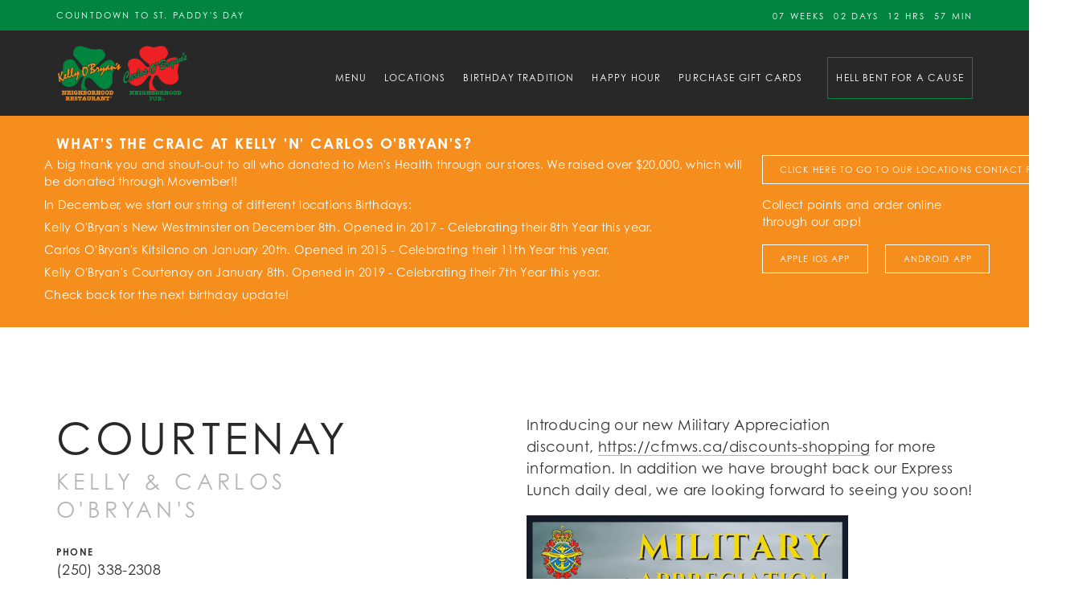

--- FILE ---
content_type: text/html; charset=UTF-8
request_url: https://www.kobcob.com/locations/courtenay/
body_size: 9561
content:
<!DOCTYPE html>
<!--[if lt IE 7]><html class="no-js lt-ie9 lt-ie8 lt-ie7"> <![endif]-->
<!--[if IE 7]><html class="no-js lt-ie9 lt-ie8"> <![endif]-->
<!--[if IE 8]><html class="no-js lt-ie9"> <![endif]-->
<!--[if gt IE 8]><!--><html><!--<![endif]-->
<head>
	<meta http-equiv="X-UA-Compatible" content="IE=edge" />
	<meta charset="utf-8">
	<title>Courtenay | Kelly/Carlos O' Bryan's - Neighborhood Restaurants & Pubs</title><meta name="og:title" content="Courtenay"/><meta name="og:site_name" content="Kelly/Carlos O' Bryan's - Neighborhood Restaurants & Pubs"/><meta name="og:url" content="https://www.kobcob.com/locations/courtenay/"/><meta name="description" content=""/><meta name="og:description" content=""/><meta name="twitter:description" content=""/><meta name="og:image" content="https://www.kobcob.com/files/IMG_9787.jpg"/><meta name="twitter:image:src" content="https://www.kobcob.com/files/IMG_9787.jpg"/>	<meta http-equiv="x-dns-prefetch-control" content="on">
    <link rel="dns-prefetch" href="//cdn.csekcreative.com">
	<meta name="viewport" content="width=device-width, initial-scale=1, maximum-scale=1" />
	<link rel="icon" type="image/png" href="/img/favicon-alt.ico">

	<script>
!function(e){"use strict"
var n=function(n,t,o){function i(e){return a.body?e():void setTimeout(function(){i(e)})}function r(){l.addEventListener&&l.removeEventListener("load",r),l.media=o||"all"}var d,a=e.document,l=a.createElement("link")
if(t)d=t
else{var s=(a.body||a.getElementsByTagName("head")[0]).childNodes
d=s[s.length-1]}var f=a.styleSheets
l.rel="stylesheet",l.href=n,l.media="only x",i(function(){d.parentNode.insertBefore(l,t?d:d.nextSibling)})
var u=function(e){for(var n=l.href,t=f.length;t--;)if(f[t].href===n)return e()
setTimeout(function(){u(e)})}
return l.addEventListener&&l.addEventListener("load",r),l.onloadcssdefined=u,u(r),l}
"undefined"!=typeof exports?exports.loadCSS=n:e.loadCSS=n}("undefined"!=typeof global?global:this)

!function(e){if(e.loadCSS){var t=loadCSS.relpreload={}
if(t.support=function(){try{return e.document.createElement("link").relList.supports("preload")}catch(t){}},t.poly=function(){for(var t=e.document.getElementsByTagName("link"),r=0;r<t.length;r++){var l=t[r]
"preload"===l.rel&&"style"===l.getAttribute("as")&&(e.loadCSS(l.href,l),l.rel=null)}},!t.support()){t.poly()
var r=e.setInterval(t.poly,300)
e.addEventListener&&e.addEventListener("load",function(){e.clearInterval(r)})}}}(this)
</script><link rel="stylesheet" href="/css/combined.min.css" /><link rel="stylesheet" href="/themes/base/css/style.css?v2.677" /><link rel="preload" href="//cdn.csekcreative.com/shared/glyphicons_pro/1.0.1/glyphicons/css/glyphicons.css" as="style" onload="this.rel='stylesheet'"><noscript><link rel="stylesheet" href="//cdn.csekcreative.com/shared/glyphicons_pro/1.0.1/glyphicons/css/glyphicons.css"></noscript><link rel="stylesheet" type="text/css" href="//cdn.csekcreative.com/shared/mmenu/4.7.5/css/jquery.mmenu.all.min.css" />
	<script type="text/javascript" src="//cdn.csekcreative.com/shared/jquery/2.1.0/jquery.min.js"></script>

	<link rel="stylesheet" href="https://use.typekit.net/uad3ebm.css">

<!-- Global site tag (gtag.js) - Google Analytics -->
<script async src="https://www.googletagmanager.com/gtag/js?id=G-C25ELCK8Y6"></script>
<script>
  window.dataLayer = window.dataLayer || [];
  function gtag(){dataLayer.push(arguments);}
  gtag('js', new Date());

  gtag('config', 'G-C25ELCK8Y6');
</script>
	<!--[if lt IE 9]>
		<script src="/js/ie/html5shiv.js"></script>
		<script src="/js/ie/respond.min.js"></script>
	<![endif]-->
	<!--[if lt IE 8]>
		<link href="/css/ie/bootstrap-ie7.css" rel="stylesheet" />
	<![endif]-->
	<script>
		var _csrfToken = "86b3a78e8152a327bdb26ffff52e9f68198a585e576eb38794807a3a565992defdbbd9d5330a764824f75458a224199308eddeea566b45e15bc4129b3fcda0e3";
	</script>
</head>
    <body class="page-353 layout-location">
		<div id="page-container">
						<!--[if lt IE 7]>
	<p class="chromeframe">You are using an <strong>outdated</strong> browser. Please <a href="http://browsehappy.com/">upgrade your browser</a> or <a href="http://www.google.com/chromeframe/?redirect=true">activate Google Chrome Frame</a> to improve your experience.</p>
<![endif]-->			
<div class="preheader">
  <div class="container">
        <div class="row">
      <div class="main-example">
            <div class="col-xs-5 col-sm-6">
          <span>Countdown to St. Paddy's Day</span>
        </div>
            <div class="col-xs-7 col-sm-6 text-right">
          <div class="time">
            <div class="countdown-container st-patricks-countdown"></div>
          </div>
        </div>
      </div>
    </div>
  </div>
</div>
<header class="hidden-print">
	<div class="container">
		<div class="row">
			<div class="col-xs-9 col-sm-12 col-md-2">
				<a href="/">
					<img src="/files/logo-1.png" alt="Kelly/Carlos O' Bryan's - Neighborhood Restaurants & Pubs" title="Kelly/Carlos O' Bryan's - Neighborhood Restaurants & Pubs" class="img-responsive logo" />
				</a>
			</div>
			<div class="col-xs-3 col-sm-12 col-md-10">
				<nav class="navbar navbar-default" id="desktop-menu">
  <div class="navbar-header">
    <a href="#mobile-menu" class="navbar-toggle collapsed">
      <span class="sr-only">Toggle navigation</span>
      <span class="icon-bar"></span>
      <span class="icon-bar"></span>
      <span class="icon-bar"></span>
    </a>
  </div>
  <div class="collapse navbar-collapse">
    <div class="navbar-inner">
      <ul  class="nav navbar-nav navbar-right level-1 depth-1">
	<li ><a href="/">Home</a></li><li ><a href="/menu/">Menu</a></li><li class="active"><a href="/locations/">Locations</a></li><li ><a href="/birthday/">Birthday Tradition</a></li><li ><a href="/happy-hour/">Happy Hour</a></li><li ><a href="https://www.qooway.com/OLO/?KOBHO&GCONLY=Y" target="_blank">Purchase Gift Cards</a></li><li ><a href="/hell-bent-for-a-cause/">Hell Bent for a Cause</a></li></ul>
    </div>
  </div>
</nav>
			</div>
		</div>
	</div>
</header>
<div class="main_h">
  <div class="container">
    <div class="row">
      <div class="col-xs-9 col-sm-2 col-md-2">
        <a href="/">
          <img src="/files/logo-1.png" alt="Kelly/Carlos O' Bryan's - Neighborhood Restaurants & Pubs" title="Kelly/Carlos O' Bryan's - Neighborhood Restaurants & Pubs" class="img-responsive logo" />
        </a>
      </div>
      <div class="col-xs-3 col-sm-10 col-md-10">
        <nav class="navbar navbar-default" id="desktop-menu">
  <div class="navbar-header">
    <a href="#mobile-menu" class="navbar-toggle collapsed">
      <span class="sr-only">Toggle navigation</span>
      <span class="icon-bar"></span>
      <span class="icon-bar"></span>
      <span class="icon-bar"></span>
    </a>
  </div>
  <div class="collapse navbar-collapse">
    <div class="navbar-inner">
      <ul  class="nav navbar-nav navbar-right level-1 depth-1">
	<li ><a href="/">Home</a></li><li ><a href="/menu/">Menu</a></li><li class="active"><a href="/locations/">Locations</a></li><li ><a href="/birthday/">Birthday Tradition</a></li><li ><a href="/happy-hour/">Happy Hour</a></li><li ><a href="https://www.qooway.com/OLO/?KOBHO&GCONLY=Y" target="_blank">Purchase Gift Cards</a></li><li ><a href="/hell-bent-for-a-cause/">Hell Bent for a Cause</a></li></ul>
    </div>
  </div>
</nav>
      </div>
    </div>
  </div>
</div>
 
<div class="preheader-banner">
  <div class="container">
		<div class="row flex">
			<div class="col-xs-12 col-sm-10 col-md-9">
				<h2 class="title">What's the Craic at Kelly 'N' Carlos O'Bryan's?</h2>
				<div class="row">
<p>A big thank you and shout-out to all who donated to Men&#39;s Health through our stores. We raised over $20,000, which will be donated through Movember!!&nbsp;</p>

<p>In December, we start our string of different locations Birthdays:</p>

<p>Kelly O&#39;Bryan&#39;s New Westminster on December 8th. Opened in 2017 - Celebrating their 8th Year this year.&nbsp;</p>

<p>Carlos O&#39;Bryan&#39;s Kitsilano on January 20th. Opened in 2015 - Celebrating their 11th Year this year.&nbsp;</p>

<p>Kelly O&#39;Bryan&#39;s Courtenay on January 8th. Opened in 2019 - Celebrating their 7th Year this year.&nbsp;</p>

<p>Check back for the next birthday update!&nbsp;</p>
</div>
      </div>
      <div class="col-xs-12 col-sm-2 col-md-3 text-right">
				<a class="btn btn-ghost btn-small" href="https://www.kobcob.com/locations/">Click Here to go to our Locations Contact Page</a>				
				<p class="text-left title-padding">Collect points and order online through our app!</p>				
				<div class="banner-button-flex">
					<a class="btn btn-ghost btn-small" style="margin-right: 2em;" href="https://apps.apple.com/us/app/kelly-obryans/id1452999297?ls=1">Apple IOS App</a>					
					<a class="btn btn-ghost btn-small" href="https://play.google.com/store/apps/details?id=com.qooway.olomobile.app.kobcob&hl=en_CA">Android App</a>				</div>
      </div>
    </div>
  </div>
</div>
 			<div id="view-container">
	
<div class="section pad location location-details">
	<div class="container">
		<div class="row">
			<div class="col-xs-12 col-md-5">
				<h1 class="title main-title">Courtenay <small>Kelly & Carlos O'Bryan's</small></h1>
				<address>
  <ul class="fa-ul">
  <li class="Phone"><strong>Phone</strong> <a href="tel:2503382308"> (250) 338-2308</a></li><li class="Email"><strong>Email</strong> <a href="/cdn-cgi/l/email-protection#ccbfa4adb9a2bf8ca7a9a0a0b5a3aebeb5ada2bfe2afa3a1"><span class="__cf_email__" data-cfemail="c7b4afa6b2a9b487aca2ababbea8a5b5bea6a9b4e9a4a8aa">[email&#160;protected]</span></a></li><li class="Address"><strong>Address</strong> <a target="_blank" href="https://maps.google.com/?q=2910+Kilpatrick+Ave%2C+Courtenay">2910 Kilpatrick Ave, Courtenay</a></li><li class="Hours"><strong>Hours</strong> 11AM - 12AM Daily <br> 1:00 AM Friday and Saturdays </li>  </ul>
</address>
				<div class="social">
<a target="_blank" href="https://www.facebook.com/KellyCarlosCourtenay/" rel="noopener"><i class="fa fa-facebook"></i></a> <a target="_blank" href="https://www.instagram.com/kellyobryanscourtenay/" rel="noopener"><i class="fa fa-instagram"></i></a> </div>
												
      </div>
      <div class="col-xs-12 col-md-6 col-md-offset-1">
				<p>Introducing our new Military Appreciation discount,&nbsp;<a data-saferedirecturl="https://www.google.com/url?q=https://cfmws.ca/discounts-shopping&amp;source=gmail&amp;ust=1686760504997000&amp;usg=AOvVaw1vjHVi28LMyQV_2MPrF0ne" href="https://cfmws.ca/discounts-shopping" target="_blank">https://cfmws.ca/discounts-<wbr />shopping</a>&nbsp;for more information. In addition we&nbsp;have brought back our Express Lunch daily deal, we are looking forward to seeing you soon!</p>

<p><img alt="" src="/files/FF0DDBA5-.jpg" style="width: 400px; height: 400px;" /></p>

<p>&nbsp;</p>

<p>Our second location on Vancouver Island, and we are celebrating 6&nbsp;years in Courtenay January 8th! Conveniently located next to Highway 19a as you are entering Courtenay, with loads of parking.</p>

<p>Please contact us with any questions or comments.</p>

<p>For the most up to date information on what&#39;s going on in store, check out our Facebook page:&nbsp; <a href="https://www.facebook.com/KellyCarlosCourtenay/" style="color: green;">At Kelly O&#39;Bryan&#39;s There&#39;s No Denyin&#39;</a></p>
				<p>
				<a href="#specials" class="btn btn-default">Specials</a> <a href="#careers" class="btn btn-ghost-dark">Careers</a>				</p>
			</div>
		</div>
	</div>
</div>
<div class="embed-responsive embed-responsive-16by9 map"><div id="map"></div></div>
<style>
#map {
 position: absolute;
 height: 100%;
 width: 100%;
}
</style>

<script data-cfasync="false" src="/cdn-cgi/scripts/5c5dd728/cloudflare-static/email-decode.min.js"></script><script>
     var geocoder;
      var map;
      var address = "2910 Kilpatrick Ave, Courtenay, BC V9N 8P1";

      function initMap() {
	      var location = new google.maps.LatLng(49.671202,-124.981892);

        var map = new google.maps.Map(document.getElementById('map'), {
          zoom: 19,
          center: location,
          styles:[
  {
    "featureType": "landscape.man_made",
    "elementType": "geometry.fill",
    "stylers": [
      {
        "color": "#ffffff"
      }
    ]
  },
  {
    "featureType": "landscape.man_made",
    "elementType": "geometry.stroke",
    "stylers": [
      {
        "color": "#e9e9e9"
      }
    ]
  },
  {
    "featureType": "landscape.natural",
    "stylers": [
      {
        "color": "#ffffff"
      }
    ]
  },
  {
    "featureType": "poi.attraction",
    "elementType": "labels.text.fill",
    "stylers": [
      {
        "color": "#1b222e"
      }
    ]
  },
  {
    "featureType": "poi.business",
    "stylers": [
      {
        "visibility": "on"
      }
    ]
  },
  {
    "featureType": "poi.business",
    "elementType": "labels.text",
    "stylers": [
      {
        "visibility": "simplified"
      }
    ]
  },
  {
    "featureType": "poi.government",
    "elementType": "labels.text.fill",
    "stylers": [
      {
        "color": "#1b222e"
      }
    ]
  },
  {
    "featureType": "poi.medical",
    "stylers": [
      {
        "visibility": "off"
      }
    ]
  },
  {
    "featureType": "poi.medical",
    "elementType": "labels.text.fill",
    "stylers": [
      {
        "color": "#1b222e"
      }
    ]
  },
  {
    "featureType": "poi.park",
    "stylers": [
      {
        "color": "#b3eac8"
      }
    ]
  },
  {
    "featureType": "poi.park",
    "elementType": "labels.text",
    "stylers": [
      {
        "visibility": "off"
      }
    ]
  },
  {
    "featureType": "poi.place_of_worship",
    "elementType": "labels.text.fill",
    "stylers": [
      {
        "color": "#1b222e"
      }
    ]
  },
  {
    "featureType": "poi.school",
    "elementType": "labels.text.fill",
    "stylers": [
      {
        "color": "#1b222e"
      }
    ]
  },
  {
    "featureType": "poi.sports_complex",
    "stylers": [
      {
        "color": "#8bdea9"
      }
    ]
  },
  {
    "featureType": "poi.sports_complex",
    "elementType": "labels.text.fill",
    "stylers": [
      {
        "color": "#1b222e"
      }
    ]
  },
  {
    "featureType": "poi.sports_complex",
    "elementType": "labels.text.stroke",
    "stylers": [
      {
        "visibility": "off"
      }
    ]
  },
  {
    "featureType": "road",
    "stylers": [
      {
        "color": "#eaeaea"
      }
    ]
  },
  {
    "featureType": "road.arterial",
    "elementType": "geometry.stroke",
    "stylers": [
      {
        "visibility": "off"
      }
    ]
  },
  {
    "featureType": "road.arterial",
    "elementType": "labels.text.fill",
    "stylers": [
      {
        "color": "#1b222e"
      }
    ]
  },
  {
    "featureType": "road.local",
    "elementType": "geometry.stroke",
    "stylers": [
      {
        "visibility": "off"
      }
    ]
  },
  {
    "featureType": "road.local",
    "elementType": "labels.text",
    "stylers": [
      {
        "color": "#0c0c0c"
      }
    ]
  },
  {
    "featureType": "road.local",
    "elementType": "labels.text.fill",
    "stylers": [
      {
        "color": "#1b222e"
      }
    ]
  },
  {
    "featureType": "road.local",
    "elementType": "labels.text.stroke",
    "stylers": [
      {
        "visibility": "off"
      }
    ]
  },
  {
    "featureType": "water",
    "stylers": [
      {
        "color": "#ceeef0"
      }
    ]
  }
]
        });

        map.setCenter(location);
            var marker = new google.maps.Marker({
              map: map,
              position: location
            });
      }

    </script>
    <script async defer src="https://maps.googleapis.com/maps/api/js?key=AIzaSyC6bCCgbPK2hws-Wm4WKEVhrQTuUp3s3RY&callback=initMap">
    </script>
<div class="section pad location location-details" id="specials">
	<div class="container">
		<div class="row">
			<div class="col-xs-12 col-md-5">
				<h2 class="title main-title">Specials</h2>
			</div>
		</div>
		<div class="row">
			<div class="col-xs-12 col-md-5">
				<h4 class="title">BIRTHDAY TRADITION</h4>
				<p>Join us on the day of your birthday and receive $20 off of your lunch or $30 off of your dinner!</p>
				<p><a href="/birthday/" class="btn btn-ghost-dark">Learn More</a></p>
				<br>
				<h4 class="title"></h4>
								<p><a href="" class="btn btn-ghost-dark">Learn More</a></p>
				<br>
				<h4 class="title">HAPPY HOUR</h4>
				<p>Daily from 2PM - 5PM&nbsp;&amp; 9PM - Close (Some locations are 2PM - 6PM)</p>
				<p><a href="/happy-hour/" class="btn btn-ghost-dark">Learn More</a></p>
      </div>
      <div class="col-xs-12 col-md-6 col-md-offset-1 content">
									<br class="visible-xs">
				<h4 class="title">In-Store Promos</h4>
				<h3><strong>Daily Specials</strong></h3>

<p><strong>Daily</strong></p>

<ul>
	<li>Military Discount<strong> - 20% off of regular priced menu items&nbsp;</strong></li>
	<li>Happy Hour<strong> - 2pm - 6pm and 9pm to Close</strong></li>
	<li>DBL Irish Coffee<b> - 8.50</b></li>
</ul>

<p><strong>Monday</strong></p>

<ul>
	<li>DBL Margaritas- <b>8.50</b></li>
	<li>Blue Buck Taps - <strong>6.75</strong></li>
	<li>Burger and Beer - <b>22.00</b></li>
</ul>

<hr />
<p><strong>Tuesday</strong></p>

<ul>
	<li>DBL Bellinis&nbsp;- <b>8.50</b></li>
	<li>Customer Appreciation (Happy Hour All Day)</li>
</ul>

<hr />
<p><strong>Wednesday</strong></p>

<ul>
	<li>DBL Holy Water&nbsp;- <b>8.50</b></li>
	<li>Blue Moon - <strong>6.75</strong></li>
</ul>

<hr />
<p><strong>Thursday</strong></p>

<ul>
	<li>All Wine - <strong>50% Off</strong></li>
	<li>Bartender&#39;s Choice Draft&nbsp;- <strong>6.75</strong></li>
</ul>

<hr />
<p><strong>Friday</strong></p>

<ul>
	<li>DBL Long Island Iced Tea - <b>8.50</b></li>
	<li>Ace Kitty Hawk&nbsp;- <strong>6.75</strong></li>
</ul>

<hr />
<p><strong>Saturday</strong></p>

<ul>
	<li>DBL Highballs - <b>8.50</b></li>
	<li>Kelly&#39;s Lager - <strong>6.75</strong></li>
</ul>

<hr />
<p><strong>Sunday</strong></p>

<ul>
	<li>DBL Caesars - <b>8.50</b></li>
	<li>Molson Taps - <strong>6.75</strong></li>
</ul>

<h6>&nbsp;</h6>

<h4>Some Restrictions May Apply*</h4>
							</div>
		</div>
	</div>
</div>
<div class="section pad location location-details location-secondary" id="events">
	<div class="container">
		<div class="row">
			<div class="col-xs-12 col-md-5">
	       <h2 class="title main-title">Events & Promos</h2>
      </div>
      <div class="col-xs-12 col-md-6 col-md-offset-1 content">
				<h3>Come join us for our amazing promotion during this Christmas season. KIDS EAT FREE all day, everyday! (Some restrictions apply)</h3>

<p>Happy Hour starts 2:00 - 6:00 / 9:00 until close</p>

<p>Need a reservation? Give us a call.</p>

<p>250-338-2308</p>

<p><a attributionsrc="/privacy_sandbox/comet/register/source/?xt=[base64]" href="https://www.facebook.com/hashtag/localfamilyrestaurant?__eep__=6&amp;__cft__[0]=AZVFHoyuahiIBk1svCSYGNnxrvLh4cOwjGDySVBEreoEKSG0DDM1rLjXP5CwU1ToYubtrHo0lFE3rhpIgV2hR3gQhlYYE_jxxpYalYK7XDE4bglEQ8QKj9XhG6_T0Y_3_6-hAIs2uRcfv0OWHPXbF-FWz2rKPeoE8fYjl1XoZYEEpxM30AlPfiK9fb4oZbrivgM&amp;__tn__=*NK-R" role="link" tabindex="0">#localfamilyrestaurant</a> <a attributionsrc="/privacy_sandbox/comet/register/source/?xt=[base64]" href="https://www.facebook.com/hashtag/kidsmenu?__eep__=6&amp;__cft__[0]=AZVFHoyuahiIBk1svCSYGNnxrvLh4cOwjGDySVBEreoEKSG0DDM1rLjXP5CwU1ToYubtrHo0lFE3rhpIgV2hR3gQhlYYE_jxxpYalYK7XDE4bglEQ8QKj9XhG6_T0Y_3_6-hAIs2uRcfv0OWHPXbF-FWz2rKPeoE8fYjl1XoZYEEpxM30AlPfiK9fb4oZbrivgM&amp;__tn__=*NK-R" role="link" tabindex="0">#kidsmenu</a> <a attributionsrc="/privacy_sandbox/comet/register/source/?xt=[base64]" href="https://www.facebook.com/hashtag/kidseatfree?__eep__=6&amp;__cft__[0]=AZVFHoyuahiIBk1svCSYGNnxrvLh4cOwjGDySVBEreoEKSG0DDM1rLjXP5CwU1ToYubtrHo0lFE3rhpIgV2hR3gQhlYYE_jxxpYalYK7XDE4bglEQ8QKj9XhG6_T0Y_3_6-hAIs2uRcfv0OWHPXbF-FWz2rKPeoE8fYjl1XoZYEEpxM30AlPfiK9fb4oZbrivgM&amp;__tn__=*NK-R" role="link" tabindex="0">#kidseatfree</a> <a attributionsrc="/privacy_sandbox/comet/register/source/?xt=[base64]" href="https://www.facebook.com/hashtag/kellyobryanscourtenay?__eep__=6&amp;__cft__[0]=AZVFHoyuahiIBk1svCSYGNnxrvLh4cOwjGDySVBEreoEKSG0DDM1rLjXP5CwU1ToYubtrHo0lFE3rhpIgV2hR3gQhlYYE_jxxpYalYK7XDE4bglEQ8QKj9XhG6_T0Y_3_6-hAIs2uRcfv0OWHPXbF-FWz2rKPeoE8fYjl1XoZYEEpxM30AlPfiK9fb4oZbrivgM&amp;__tn__=*NK-R" role="link" tabindex="0">#kellyobryanscourtenay</a></p>
			</div>
		</div>
	</div>
</div>
<img src="/image/w2000-h800-c20:8/files/pic.jpg" class="img-responsive">
<div class="section pad location location-details location-dark" id="careers">
	<div class="container">
		<div class="row">
			<div class="col-xs-12 col-md-5">
				<h2 class="title main-title">Careers
					<small></small>
				</h2>
      </div>
      <div class="col-xs-12 col-md-6 col-md-offset-1 content">
				<p>We are always looking for amazing individuals to join our team, if you are interested please send your&nbsp;resume to <a href="/cdn-cgi/l/email-protection" class="__cf_email__" data-cfemail="81f2e9e0f4eff2c1eae4ededf8eee3f3f8e0eff2afe2eeec">[email&#160;protected]</a>, or feel free to come in with a resume and chat with us in person.</p>
				<p><a href="/cdn-cgi/l/email-protection#75061d14001b06351e1019190c1a17070c141b065b161a184a0600171f10160148301b04001c070c50474513071a1850474536140710100706504745251412105047451a1b504745221017061c0110" class="btn btn-secondary">Submit Your Resume</a></p>			</div>
		</div>
	</div>
</div>
</div>			
<div class="preheader">
  <div class="container">
		<div class="row">
	  <div class="main-example">
			<div class="col-xs-5 col-sm-6">
		  <span>Countdown to St. Paddy's Day</span>
		</div>
			<div class="col-xs-7 col-sm-6 text-right">
		  <div class="time">
			<div class="countdown-container st-patricks-countdown"></div>
		  </div>
		</div>
	  </div>
	</div>
  </div>
</div>

<!-- <div class="preheader-2">
  <div class="container">
	<div class="row">
	  <div class="main-example">
		<div class="col-xs-5 col-sm-6">
		  <a href="https://www.kobcob.com/hell-bent-for-a-cause/" class="day-for-reg">Countdown to A Day For Reg</a>
		</div>
		<div class="col-xs-7 col-sm-6 text-right">
		  <div class="time">
			<div class="countdown-container" id="reg-example"></div>
		  </div>
		</div>
	  </div>
	</div>
  </div>
</div> -->

<footer class="footer hidden-print">
	<div class="section pad">
		<div class="container">
			<div class="row flex">
				<div class="col-sm-4 hidden-xs text-center">
					<a href="/">
						<img src="/files/logo-1.png" alt="Kelly/Carlos O' Bryan's - Neighborhood Restaurants & Pubs" title="Kelly/Carlos O' Bryan's - Neighborhood Restaurants & Pubs" class="img-responsive logo" />
					</a>
				</div>
				<div class="col-sm-7 col-md-offset-1">
					<ul class="fa-ul"><li><a href="/irish-laws/">Irish Laws</a></li><li><a href="/newsletter/">Newsletter</a></li><li><a href="/partners/">Partners</a></li><li><a href="/contact/">Contact</a></li></ul>				</div>
			</div>
		</div>
	</div>
	<div class="section copyright">
		<div class="container">
			<div class="row">
				<div class="col-xs-12 text-center">
					<p>Copyright &copy; 2026 Kelly/Carlos O' Bryan's - Neighborhood Restaurants & Pubs. All rights reserved. Website design by <a href="http://www.csekcreative.com/" rel="nofollow" target="_blank">Kelowna web design agency Csek Creative.</a></p>
				</div>
			</div>
		</div>
	</div>
</footer>
								</div>
		<nav id="mobile-menu">
			<ul  class="nav navbar-nav level-1 depth-1">
	<li ><a href="/">Home</a></li><li ><a href="/menu/" class="dropdown-toggle" data-toggle="dropdown">Menu <i class="fa fa-angle-down" aria-hidden="true"></i></a><ul class="level-2 depth-2 dropdown-menu">
	<li class=""><a href="/menu/kelly/">Kelly O&#039;Bryan&#039;s</a></li><li class=""><a href="/menu/carlos/">Carlos O&#039;Bryan&#039;s</a></li><li class=""><a href="/menu/chilliwack/">Chilliwack</a></li><li class=""><a href="/menu/carloskits/">Carlos O&#039;Bryan&#039;s Kitsilano</a></li><li class=""><a href="/menu/carloskam/">Carlos O&#039;Bryan&#039;s Kamloops</a></li><li class=""><a href="/menu/dessert/">Dessert</a></li><li class=""><a href="/files/Drink%20Menu%20Feb%202024_compressed(1).pdf">Liquor</a></li><li class=""><a href="/menu/wine/">Wine</a></li><li class=""><a href="/menu/kids/">Kids</a></li></ul>
</li><li class="active"><a href="/locations/" class="dropdown-toggle" data-toggle="dropdown">Locations <i class="fa fa-angle-down" aria-hidden="true"></i></a><ul class="level-2 depth-2 dropdown-menu">
	<li class=""><a href="/locations/kelowna/">Kelowna</a></li><li class=""><a href="/locations/west-kelowna/">West Kelowna</a></li><li class=""><a href="/locations/kamloops-kelly/">Kamloops Kelly O&#039;Bryan&#039;s</a></li><li class=""><a href="/locations/vernon/">Vernon</a></li><li class=""><a href="/locations/kamloops-carlos/">Kamloops Carlos O&#039;Bryan&#039;s</a></li><li class=""><a href="/locations/nanaimo/">Nanaimo</a></li><li class=""><a href="/locations/kitsilano/">Kitsilano</a></li><li class=""><a href="/locations/new-westminster/">New Westminster</a></li><li class=""><a href="/locations/courtenay/">Courtenay</a></li><li class=""><a href="/locations/chilliwack/">Chilliwack</a></li><li class=""><a href="/locations/mobile/">Mobile</a></li></ul>
</li><li ><a href="/birthday/">Birthday Tradition</a></li><li ><a href="/happy-hour/">Happy Hour</a></li><li ><a href="https://www.qooway.com/OLO/?KOBHO&GCONLY=Y" target="_blank">Purchase Gift Cards</a></li><li ><a href="/hell-bent-for-a-cause/">Hell Bent for a Cause</a></li></ul>
		</nav>
				<script data-cfasync="false" src="/cdn-cgi/scripts/5c5dd728/cloudflare-static/email-decode.min.js"></script><script type="text/javascript" src="//cdn.csekcreative.com/shared/mmenu/4.7.5/js/jquery.mmenu.min.all.js"></script>
<script type="text/javascript" src="//cdn.csekcreative.com/shared/bootstrap/3.3.1/js/bootstrap.min.js"></script>
<script type="text/javascript" src="/themes/base/js/scripts.js"></script>
<script type="text/javascript" src="/js/jquery.countdown.min.js"></script>
		<script type="text/javascript">$(function(){
if($('.gallery').length){
	$('<link/>', {
		rel: 'stylesheet',
		type: 'text/css',
		href: 'https://cdn.csekcreative.com/shared/magnific-popup/1.0/css/magnific-popup.css'
	}).appendTo('head');

	var url = 'https://cdn.csekcreative.com/shared/magnific-popup/1.0/js/jquery-magnific-popup.min.js';
	$.cachedScript(url).done(function(){
		$('.gallery').magnificPopup({
			delegate: 'a.gallery-item',
			type: 'image',
			closeOnContentClick: false,
			closeBtnInside: false,
			mainClass: 'mfp-with-zoom mfp-img-mobile',
			image: {
				verticalFit: true,
				titleSrc: function(item) {
					return item.el.attr('title');
				}
			},
			gallery: {
				enabled: true
			},
			zoom: {
				enabled: true,
				duration: 300,
				opener: function(element) {
					return element.find('img');
				}
			}
		});
	});
}

    
    // 1. St. Patrick's Day Countdown (specific logic)
    var today = new Date();
    var year = today.getFullYear();
    var stPatricks = new Date(year, 2, 17); // March is month 2 (0-based index)

    // If St. Patricks Day has already passed this year, set it to next year
    if (today > stPatricks) {
        stPatricks.setFullYear(year + 1);
    }

    // Target all elements with the class ".st-patricks-countdown"
    $(".st-patricks-countdown").countdown(stPatricks, function(event) {
        $(this).html(event.strftime(
            "<div class=\"div\"> <span class=\"count\">%w </span>weeks </div>"
            + "<div class=\"div\"> <span class=\"count\">%d </span>days </div>"
            + "<div class=\"div\"> <span class=\"count\">%H </span>hrs </div>"
            + "<div class=\"div\"> <span class=\"count\">%M </span> min </div>"
        ));
    });

    // 2. Generic Event Countdown (data-driven)
    // Loop through each element with the class ".generic-countdown"
    $(".generic-countdown").each(function() {
        var $this = $(this);
        // Get the target date from the HTML data-attribute
        var targetDate = $this.data("countdown-date");

        if (targetDate) {
            $this.countdown(targetDate, function(event) {
                $this.html(event.strftime(
                    "<div class=\"div\"> <span class=\"count\">%w </span>weeks </div>"
                    + "<div class=\"div\"> <span class=\"count\">%d </span>days </div>"
                    + "<div class=\"div\"> <span class=\"count\">%H </span>hrs </div>"
                    + "<div class=\"div\"> <span class=\"count\">%M </span> min </div>"
                ));
            });
        }
    });

  $("#footer-example").countdown("2024/03/17", function(event) {
	var $this = $(this).html(event.strftime(""
	  + "<div class=\"div\"> <span class=\"count\">%w </span>weeks </div>"
	  + "<div class=\"div\"> <span class=\"count\">%d </span>days </div>"
	  + "<div class=\"div\"> <span class=\"count\">%H </span>hrs </div>"
	  + "<div class=\"div\"> <span class=\"count\">%M </span> min </div>"
	));
  });
});</script>				<script>
(function(i,s,o,g,r,a,m){i['GoogleAnalyticsObject']=r;i[r]=i[r]||function(){
(i[r].q=i[r].q||[]).push(arguments)},i[r].l=1*new Date();a=s.createElement(o),
m=s.getElementsByTagName(o)[0];a.async=1;a.src=g;m.parentNode.insertBefore(a,m)
})(window,document,'script','//www.google-analytics.com/analytics.js','ga');
ga('create', 'G-C25ELCK8Y6', 'www.kobcob.com');
ga('require', 'displayfeatures');
ga('send', 'pageview');
</script>
	<script defer src="https://static.cloudflareinsights.com/beacon.min.js/vcd15cbe7772f49c399c6a5babf22c1241717689176015" integrity="sha512-ZpsOmlRQV6y907TI0dKBHq9Md29nnaEIPlkf84rnaERnq6zvWvPUqr2ft8M1aS28oN72PdrCzSjY4U6VaAw1EQ==" data-cf-beacon='{"version":"2024.11.0","token":"c078b83dfaf64f938e8ff90dec96cfc1","r":1,"server_timing":{"name":{"cfCacheStatus":true,"cfEdge":true,"cfExtPri":true,"cfL4":true,"cfOrigin":true,"cfSpeedBrain":true},"location_startswith":null}}' crossorigin="anonymous"></script>
</body>
</html>


--- FILE ---
content_type: text/css;charset=UTF-8
request_url: https://www.kobcob.com/themes/base/css/style.css?v2.677
body_size: 5865
content:
/* compiled by scssphp v0.7.6 on Thu, 27 Oct 2022 22:13:40 +0000 (0.4584s) */

body,html{-webkit-overflow-scrolling:touch;font-size:18px;font-weight:400;line-height:1.625rem;overflow-x:hidden;color:#333;font-family:'century-gothic', sans-serif}.container-semi-fluid{padding-right:15px;padding-left:15px;margin-right:auto;margin-left:auto;max-width:1500px;width:100%}.clear{clear:both}.flex{display:flex;align-items:center}.flex.flex-center{justify-content:center}.pad,.padded,.padding{padding:6rem 0}.pad-small{padding:2rem 0}.pad-top{padding-top:4rem}.pad-small-top{padding-top:2rem}.pad-bottom{padding-bottom:4rem}.no-pad{padding:0 !important}.no-pad-bottom{padding-bottom:0 !important}.relative{position:relative}.overlay{position:absolute;top:0;right:0;bottom:0;left:0;background:#292828;opacity:0.75}.bg-img{background-size:cover;background-position:center}.well{background:#f5f5f5;border:solid 1px #b7b7b7;box-shadow:none;padding:1.5rem;border-radius:0}img.responsive,.img-responsive{padding-left:0;padding-right:0}img.responsive.pull-left,.img-responsive.pull-left{padding:2rem 2rem 2rem 0}img.responsive.pull-right,.img-responsive.pull-right{padding:2rem 0 2rem 2rem}.content h1:not(.title),.content h2:not(.title),.content h3:not(.title),.content h4:not(.title),.content h5:not(.title),.content h6:not(.title){font-weight:900;margin-top:1.5rem}.content img{max-width:100% !important;height:auto !important}.newsletter h4.title{font-size:2rem}.newsletter .row{margin-right:-10px;margin-left:-10px}.newsletter form{padding-top:2rem}.newsletter form .col-xs-12{padding:0 10px}.newsletter input{height:55px;padding:5px 15px;text-transform:uppercase;letter-spacing:0.1em;font-size:0.7rem;width:100%;margin-bottom:20px;border:1px #b7b7b7 solid;color:#333;background:#f5f5f5}.newsletter input:focus{box-shadow:none;outline:none}.newsletter input[type=submit]{background:#00843f;border-color:#00843f;color:#fff;transition:all 0.3s}.newsletter input[type=submit]:hover,.newsletter input[type=submit]:focus{background:#006b33;border-color:#006b33}.newsletter ::placeholder{color:#b7b7b7;opacity:1}.newsletter :-ms-input-placeholder{color:#b7b7b7}.newsletter ::-ms-input-placeholder{color:#b7b7b7}.csek-share-horizontal a,.csek-share-vertical a{box-shadow:none !important;border:none !important;text-shadow:none !important;transition:all 0.3s !important}.csek-share-horizontal a span,.csek-share-vertical a span{font-family:'century-gothic', sans-serif !important;font-size:0.6rem !important;letter-spacing:0.1em !important;font-weight:100 !important}.csek-share-horizontal a img,.csek-share-vertical a img{max-height:18px !important}.partners .item{padding-bottom:3rem}.label-success{background-color:#00843f}.panel-success > .panel-heading{color:#fff;background-color:#00843f;border-color:#00843f}.regflex{display:flex;align-items:center}.regflex .space{margin-right:5em}.banner-button-flex{display:flex;padding:1em 0}.title-padding{padding-top:1em;margin-bottom:0px !important}.day-for-reg{color:white}.day-for-reg:hover{text-decoration:none;cursor:pointer;color:white}@media (max-width:767px){.regflex{display:flex;flex-direction:column;align-items:left}.regflex .space{margin-right:0em}}h1,h2,h3,h4,h5,h6{color:#292828;margin:1em 0 0.5em 0;letter-spacing:0.1em;text-transform:uppercase;line-height:1.3}h1 a,h2 a,h3 a,h4 a,h5 a,h6 a{font-weight:inherit;color:inherit;font-size:inherit}h1 a:hover,h2 a:hover,h3 a:hover,h4 a:hover,h5 a:hover,h6 a:hover,h1 a:focus,h2 a:focus,h3 a:focus,h4 a:focus,h5 a:focus,h6 a:focus{color:inherit;text-decoration:none}h1 small,h2 small,h3 small,h4 small,h5 small,h6 small{display:block;color:#b7b7b7;line-height:1.3}h1.title,h2.title,h3.title,h4.title,h5.title,h6.title{margin-top:0}h1.main-title,h2.main-title,h3.main-title,h4.main-title,h5.main-title,h6.main-title{font-size:3rem;line-height:1.1}h1.main-title small,h2.main-title small,h3.main-title small,h4.main-title small,h5.main-title small,h6.main-title small{font-size:1.5rem;margin-top:0.25em}h1.uppercase,h2.uppercase,h3.uppercase,h4.uppercase,h5.uppercase,h6.uppercase{text-transform:uppercase}h1{font-size:2.25rem}h2{font-size:2rem}h3{font-size:1.75rem}h4{font-size:1.5rem}h5{font-size:1.25rem}h6{font-size:1rem}p,ul li,ol li{font-size:1rem;line-height:1.5;font-weight:300;margin-bottom:1em;letter-spacing:0.02em}p big,ul li big,ol li big,p .lead,ul li .lead,ol li .lead{font-size:1.2em}p a,ul li a,ol li a{color:inherit;text-decoration:none;font-weight:inherit;transition:all 0.3s;position:relative;border-bottom:1px #b7b7b7 solid}p a:hover,ul li a:hover,ol li a:hover,p a:focus,ul li a:focus,ol li a:focus{text-decoration:none;color:inherit;border-color:#f68e1e}p small,ul li small,ol li small{display:block}ol,ul{margin:0 0 1em 0}ol li,ul li{margin-bottom:0}ol li a,ul li a{color:#292828}ol li a:hover,ul li a:hover,ol li a:focus,ul li a:focus{color:inherit}hr{border-color:#e2e2e2}.greyed{color:#b7b7b7}.btn{border-radius:0;padding:1em 2em;font-size:0.8rem;border:1px #292828 solid;font-weight:100;text-transform:uppercase;letter-spacing:0.1em;transition:all 0.3s}.btn-small,.btn-sm{font-size:0.6rem}.btn-large,btn-lg,.btn-lrg{font-size:1rem}.btn-default{background-color:#292828;color:#fff;border-color:#292828}.btn-default:hover,.btn-default:focus{background-color:#1f1e1e;color:#fff;border-color:#1f1e1e}.btn-primary{background-color:#f68e1e;color:#fff;border-color:#f68e1e}.btn-primary:hover,.btn-primary:focus{background-color:#f1820a;color:#fff;border-color:#f1820a}.btn-secondary{background-color:#00843f;color:#fff;border-color:#00843f}.btn-secondary:hover,.btn-secondary:focus{background-color:#006b33;color:#fff;border-color:#006b33}.btn-tertiary{background-color:#f00;color:#fff;border-color:#f00}.btn-tertiary:hover,.btn-tertiary:focus{background-color:#006b33;color:#fff;border-color:#006b33}.btn-ghost{background-color:transparent;color:#fff;border-color:#fff}.btn-ghost:hover,.btn-ghost:focus{background-color:#fff;color:#333 !important;border-color:#fff}.btn-ghost-orange{background-color:transparent;color:#f68e1e;border-color:#f68e1e}.btn-ghost-orange:hover,.btn-ghost-orange:focus{background-color:#f68e1e;color:#fff !important;border-color:#f68e1e}.btn-inverse{background-color:#fff;color:#333;border-color:#fff}.btn-inverse:hover,.btn-inverse:focus{background-color:#f5f5f5;color:#333;border-color:#f5f5f5}.btn-stripped{background:none;color:#f68e1e;border:none;border-bottom:1px #f68e1e solid;border-radius:0;padding:0 0 0.25em 0}.btn-stripped:hover,.btn-stripped:focus{color:#f1820a;border-color:#f1820a}.btn-stripped.btn-stripped-dark{border-color:#b7b7b7;color:#b7b7b7}@media only screen and (max-width:800px){#no-more-tables table,#no-more-tables thead,#no-more-tables tbody,#no-more-tables th,#no-more-tables td,#no-more-tables tr{display:block}#no-more-tables thead tr{position:absolute;top:-9999px;left:-9999px}#no-more-tables tr{border:1px solid #f5f5f5}#no-more-tables td{border:none;border-bottom:1px solid #f5f5f5;position:relative;padding-left:50%;white-space:normal;text-align:right;width:100%}#no-more-tables td:before{position:absolute;top:15px;left:6px;width:45%;padding-right:10px;white-space:nowrap;text-align:left;font-weight:bold;content:attr(data-title)}}.form-group.date{overflow:hidden}.form-group.date label{display:block}.form-group.date select.form-control{width:33.33%;float:left}.video-container{position:relative;padding-bottom:56.25%;padding-top:30px;height:0;overflow:hidden}.video-container iframe,.video-container object,.video-container embed{position:absolute;top:0;left:0;width:100%;height:100%}header{padding:1rem 0;background:#292828}header .logo{max-height:80px}.main_h{position:fixed;max-height:100px;z-index:9999;width:100%;padding:0.5rem 0;background:#292828;opacity:0;top:-100px;left:0;right:0;box-shadow:0 0 2px rgba(0, 0, 0, 0.2);transition:all 0.3s}.main_h.sticky{opacity:1;top:0}.main_h .logo{max-height:80px}.preheader{background:#00843f;padding:0.25rem 0;color:#fff;text-transform:uppercase;letter-spacing:0.2em;font-size:0.6rem}.preheader .countdown-container{display:inline-block;margin-bottom:-12px}.preheader .countdown-container div{float:left;margin-left:1em}.preheader-2{background:#f68e1e;padding:0.25rem 0;color:#fff;text-transform:uppercase;letter-spacing:0.2em;font-size:0.6rem}.preheader-2 .countdown-container{display:inline-block;margin-bottom:-12px}.preheader-2 .countdown-container div{float:left;margin-left:1em}.preheader-banner{background:#f68e1e;padding:1.25rem 0}.preheader-banner .title{font-weight:700;color:#fff;margin:0 0 0.25rem 0;font-size:1rem}.preheader-banner p,.preheader-banner li{margin-bottom:0.5em;color:#fff;font-size:0.8em}.navbar-default{background-color:transparent;border:none;margin-bottom:0px;margin-top:15px}.navbar-default .navbar-nav > li > a{color:#fff;border:1px transparent solid;text-transform:uppercase;letter-spacing:0.1em;font-weight:100;font-size:0.65rem;padding:15px 10px}.navbar-default .navbar-nav > li > a:hover,.navbar-default .navbar-nav > li > a:focus{background-color:transparent;color:#fff;box-shadow:none;outline:none;border-color:transparent}.navbar-default .navbar-nav > li > .dropdown-menu{border:none;border-radius:0;box-shadow:none;background:#f5f5f5;padding:2rem 1rem}.navbar-default .navbar-nav > li > .dropdown-menu li a{border:none;text-transform:uppercase;font-size:0.75rem;letter-spacing:0.2em}.navbar-default .navbar-nav > li:first-child{display:none}.navbar-default .navbar-nav > li:last-child{margin-left:20px}.navbar-default .navbar-nav > li:last-child > a{border-color:#00843f}.navbar-default .navbar-nav > li:last-child > a:hover,.navbar-default .navbar-nav > li:last-child > a:focus{border-color:#f68e1e;color:#fff}.navbar-default .navbar-nav > .active > a{background-color:transparent;color:#fff}.navbar-default .navbar-nav > .active > a:hover,.navbar-default .navbar-nav > .active > a:focus{background-color:transparent;color:#fff}.navbar-default .navbar-nav > .open > a{background-color:transparent;color:#fff}.navbar-default .navbar-nav > .open > a:hover,.navbar-default .navbar-nav > .open > a:focus{background-color:transparent;color:#fff}.navbar-default .navbar-nav.navbar-right .dropdown-menu{right:auto}.navbar-default .navbar-toggle{background-color:transparent;border:none;margin:0;padding:1.25rem 0 1.25rem 2rem;border-radius:0}.navbar-default .navbar-toggle:hover,.navbar-default .navbar-toggle:focus{background-color:transparent}.navbar-default .navbar-toggle .icon-bar{background-color:#fff}.dropdown-submenu{position:relative}.dropdown-submenu.pull-left{float:none}.dropdown-submenu.pull-left > .dropdown-menu{left:-100%;margin-left:10px}.dropdown-submenu:hover > .dropdown-menu{display:block}.dropdown-submenu:hover > a:after{border-left-color:#fff}.dropdown-submenu > .dropdown-menu{top:0;left:100%;margin-top:-6px;margin-left:-1px}.dropdown-submenu > a:after{display:block;content:" ";float:right;width:0;height:0;border-color:transparent;border-style:solid;border-width:5px 0 5px 5px;border-left-color:#f5f5f5;margin-top:5px;margin-right:-10px}@media (max-width:992px){.main_h.sticky .navbar-default .navbar-nav li a{padding:10px 5px;letter-spacing:0.05em;font-size:0.6rem}}.mm-slideout{box-shadow:none !important}#mobile-menu.mm-menu{background-color:#fff;box-shadow:none;border-right:2px #f5f5f5 solid}#mobile-menu.mm-menu .mm-panel{border:none;border-radius:0}#mobile-menu.mm-menu .mm-panel.mm-highest{box-shadow:none}#mobile-menu.mm-menu > .mm-list{padding:0;margin-top:0 !important}#mobile-menu.mm-menu > .mm-list > li{width:100%}#mobile-menu.mm-menu > .mm-list > li a{font-weight:300;font-family:'century-gothic', sans-serif;color:#333;padding:1em 1.5em !important;border:none;font-size:1rem;margin-right:0}#mobile-menu.mm-menu > .mm-list > li a .fa{display:none}#mobile-menu.mm-menu > .mm-list > li a:hover,#mobile-menu.mm-menu > .mm-list > li a:focus{background:transparent}#mobile-menu.mm-menu > .mm-list > li:hover,#mobile-menu.mm-menu > .mm-list > li:focus{background:#fff;border-left-color:#f68e1e}#mobile-menu.mm-menu > .mm-list > li:hover a,#mobile-menu.mm-menu > .mm-list > li:focus a{color:#f68e1e}#mobile-menu.mm-menu > .mm-list > li:hover a:hover,#mobile-menu.mm-menu > .mm-list > li:focus a:hover,#mobile-menu.mm-menu > .mm-list > li:hover a:focus,#mobile-menu.mm-menu > .mm-list > li:focus a:focus{background:transparent}#mobile-menu.mm-menu > .mm-list > li:hover .mm-subopen:hover,#mobile-menu.mm-menu > .mm-list > li:focus .mm-subopen:hover,#mobile-menu.mm-menu > .mm-list > li:hover .mm-subopen:focus,#mobile-menu.mm-menu > .mm-list > li:focus .mm-subopen:focus{background:transparent}#mobile-menu.mm-menu > .mm-list > li a.mm-subclose{background:#f68e1e;color:#fff;margin:0}#mobile-menu.mm-menu > .mm-list > li a.mm-subclose:before{border-color:#fff;bottom:70%}#mobile-menu.mm-menu > .mm-list > li:not(.mm-subtitle):not(.mm-label):not(.mm-search):not(.mm-noresults):after{margin-left:0;border-color:#1f1e1e;opacity:0.5}#mobile-menu.mm-menu > .mm-list > li:not(.mm-subtitle):not(.mm-label):not(.mm-search):not(.mm-noresults):after{border-color:#f5f5f5;opacity:0.7}#mobile-menu.mm-menu > .mm-list > li.mm-selected.open{border-color:#f68e1e}#mobile-menu.mm-menu > .mm-list > li.mm-selected > a:not(.mm-subopen){background:transparent;color:#f68e1e;border-color:#f68e1e}#mobile-menu.mm-menu > .mm-list > li.mm-selected > a.mm-subopen{background:#f68e1e}#mobile-menu.mm-menu > .mm-list > li.active{border-color:#f68e1e}#mobile-menu.mm-menu > .mm-list > li.active > a{color:#f68e1e}#mobile-menu.mm-menu > .mm-list > li.mm-subtitle{border-color:#f68e1e;transition:all 0.3s}#mobile-menu.mm-menu > .mm-list > li.mm-subtitle:hover,#mobile-menu.mm-menu > .mm-list > li.mm-subtitle:focus{border-color:#f1820a}#mobile-menu.mm-menu > .mm-list > li.mm-subtitle:hover .mm-subclose:hover,#mobile-menu.mm-menu > .mm-list > li.mm-subtitle:focus .mm-subclose:hover,#mobile-menu.mm-menu > .mm-list > li.mm-subtitle:hover .mm-subclose:focus,#mobile-menu.mm-menu > .mm-list > li.mm-subtitle:focus .mm-subclose:focus{background:#f1820a}#mobile-menu.mm-menu > .mm-list .dropdown-toggle:after{content:'';background:#f68e1e;position:absolute;right:0;top:0;bottom:0;width:50px}#mobile-menu.mm-menu > .mm-list .mm-subopen{background:transparent;width:100%}#mobile-menu.mm-menu > .mm-list .mm-subopen:after{border-color:#fff !important;right:22px}#mobile-menu.mm-menu > .mm-list .mm-subopen:hover,#mobile-menu.mm-menu > .mm-list .mm-subopen:focus{background:#f1820a}@media (max-width:991px){.navbar-default{text-align:center}.navbar-default .navbar-nav{float:none !important;margin:0 auto;display:inline-block}}footer.footer{background:#292828}footer.footer .fa-ul > li{color:#fff;display:block;width:50%;float:left;text-transform:uppercase;letter-spacing:0.2em;font-size:0.75rem}footer.footer .fa-ul > li strong{color:#f68e1e}footer.footer .fa-ul > li a{border:none}footer.footer .fa-ul > li a:hover,footer.footer .fa-ul > li a:focus{color:#00843f}footer.footer .copyright{padding:0.5rem 0;background:#1f1e1e}footer.footer .copyright p{margin:0;font-size:0.7rem;color:#fff;text-transform:uppercase;letter-spacing:0.2em;font-size:0.45rem;opacity:0.25}footer.footer .copyright p a{color:inherit;font-weight:inherit;border:none}.social .fa{font-size:1rem;width:2em;height:2em;line-height:2em;text-align:center;background:#f68e1e;color:#fff;transition:all 0.3s}.social .fa:hover,.social .fa:focus{background:#f1820a}.fa-ul{padding:0;margin:0;list-style:none}.fa-ul li{margin:0 0 0.5em 0}.fa-ul li .fa{padding-right:0.5em}.fa-ul li strong{display:block}.fa-ul li a{color:inherit;font-weight:inherit}.fa-ul li.Address{margin-bottom:0}.carousel{background:#292828}.carousel img{width:100%;opacity:0.7}.carousel .carousel-caption{top:0;right:0;bottom:0;left:0;text-align:left;padding:0;text-shadow:none}.carousel .carousel-caption.left{text-align:left}.carousel .carousel-caption.right{text-align:right}.carousel .carousel-caption.center{text-align:center;justify-content:center}.carousel .carousel-caption h3{margin:0 0 1rem 0;font-size:5vw;color:#fff;font-weight:900;letter-spacing:0.1em;text-transform:uppercase;line-height:1.1}.carousel .carousel-caption p{font-size:1.2rem}.carousel .carousel-indicators li{height:15px;width:15px;border-radius:50%;margin:0 1px !important;border-width:2px}.carousel .carousel-control{background:transparent;width:8%}.carousel .carousel-control.left .fa{right:100%}.carousel .carousel-control.right .fa{left:100%}.carousel .carousel-control .fa{position:absolute;top:48%;z-index:5;display:inline-block;font-size:3rem;text-shadow:none;transition:all 0.3s}.carousel .carousel-control:hover.left .fa,.carousel .carousel-control:focus.left .fa{right:50%}.carousel .carousel-control:hover.right .fa,.carousel .carousel-control:focus.right .fa{left:50%}.carousel .carousel-inner .item{margin-bottom:0}.scrim{position:absolute;top:50%;bottom:0;left:0;right:0;background:linear-gradient(to bottom, rgba(0, 0, 0, 0), rgba(0, 0, 0, 0.4))}.scrim.scrim-alt{top:0;bottom:50%;background:linear-gradient(to bottom, rgba(0, 0, 0, 0.4), rgba(0, 0, 0, 0))}.shoutout .item{margin-bottom:0}.shoutout .item h3.title{margin:1em 0 0.25em 0}.cta h4{color:#fff}.cta p{color:#fff}.cta .overlay{opacity:0.85}.cta.accentColor,.cta.accentColor .overlay{background:#f68e1e}.cta.accentColorAlt,.cta.accentColorAlt .overlay{background:#00843f}.cta.primaryDarkColor,.cta.primaryDarkColor .overlay{background:#292828}.cta.primaryLightColor,.cta.primaryLightColor .overlay{background:#fff}.cta.primaryLightColor h4,.cta.primaryLightColor .overlay h4{color:#292828}.cta.primaryLightColor p,.cta.primaryLightColor .overlay p{color:#333}.cta.secondaryLightColor,.cta.secondaryLightColor .overlay{background:#f5f5f5}.cta.secondaryLightColor h4,.cta.secondaryLightColor .overlay h4{color:#292828}.cta.secondaryLightColor p,.cta.secondaryLightColor .overlay p{color:#333}.cta.none,.cta.none .overlay{background:none}.cta.none.no-photo h4,.cta.none .overlay.no-photo h4{color:#f68e1e}.cta.none.no-photo p,.cta.none .overlay.no-photo p{color:#333}.cta.no-photo .overlay{opacity:0;display:none}@media (max-width:767px){.cta{text-align:left}}.flash{padding:15px;position:fixed;bottom:0;width:100%;z-index:100}.flash.alert{margin-bottom:0}.alert{border-radius:0;border:none;color:#fff}.alert.alert-danger{background-color:#f44336}.alert.alert-success{background-color:#4caf50}.alert.alert-info{background-color:#03a9f4}.alert.alert-warning{background-color:#ff5722}.csek-share-horizontal a,.csek-share-vertical a{margin-right:5px}.csek-share-horizontal a span,.csek-share-vertical a span{display:none}.csek-share-horizontal a img,.csek-share-vertical a img{max-height:22px !important}.spec-content{position:relative;z-index:99}.spec-content h3.title{font-size:2rem;font-weight:900}.spec-content.normal-content .item{margin-bottom:0}.spec-content.normal-content .item h3.title{font-size:2.5rem}.spec-content.normal-content .item .text-pad{padding:6rem 0}.spec-content.spec-bg p{color:#fff}.spec-content.spec-bg .text-right.text-left{text-align:left}.spec-content.spec-bg .card{padding:6rem 4rem;position:relative}.spec-content.accentColor.spec-bg .card,.spec-content.accentColor.normal-content.bgColor,.spec-content.accentColor .overlay{background-color:#f68e1e}.spec-content.accentColor.spec-bg h3.title{color:#fff}.spec-content.accentColor.spec-bg h6.title{color:#fff}.spec-content.accentColor.normal-content h3.title{color:#292828}.spec-content.accentColor.normal-content h6.title{color:#fff}.spec-content.accentColor.normal-content p,.spec-content.accentColor.normal-content li{color:#fff}.spec-content.accentColorAlt.spec-bg .card,.spec-content.accentColorAlt.normal-content.bgColor,.spec-content.accentColorAlt .overlay{background-color:#00843f}.spec-content.accentColorAlt.spec-bg h3.title{color:#fff}.spec-content.accentColorAlt.spec-bg h6.title{color:#fff}.spec-content.accentColorAlt.normal-content h3.title{color:#292828}.spec-content.accentColorAlt.normal-content h6.title{color:#fff}.spec-content.accentColorAlt.normal-content p,.spec-content.accentColorAlt.normal-content li{color:#fff}.spec-content.accentColorAlt2.spec-bg .card,.spec-content.accentColorAlt2.normal-content.bgColor,.spec-content.accentColorAlt2 .overlay{background-color:#f00}.spec-content.accentColorAlt2.spec-bg h3.title{color:#fff}.spec-content.accentColorAlt2.spec-bg h6.title{color:#fff}.spec-content.accentColorAlt2.normal-content h3.title{color:#292828}.spec-content.accentColorAlt2.normal-content h6.title{color:#fff}.spec-content.accentColorAlt2.normal-content p,.spec-content.accentColorAlt2.normal-content li{color:#fff}.spec-content.primaryDarkColor.spec-bg .card,.spec-content.primaryDarkColor.normal-content.bgColor,.spec-content.primaryDarkColor .overlay{background-color:#292828}.spec-content.primaryDarkColor.spec-bg h3.title{color:#fff}.spec-content.primaryDarkColor.spec-bg h6.title{color:#fff}.spec-content.primaryDarkColor.normal-content h3.title{color:#00843f}.spec-content.primaryDarkColor.normal-content h6.title{color:#fff}.spec-content.primaryDarkColor.normal-content p,.spec-content.primaryDarkColor.normal-content li{color:#fff}.spec-content.primaryLightColor.spec-bg .card,.spec-content.none.spec-bg .card,.spec-content.primaryLightColor.normal-content.bgColor,.spec-content.none.normal-content.bgColor,.spec-content.primaryLightColor .overlay,.spec-content.none .overlay{background-color:#fff}.spec-content.primaryLightColor.spec-bg h3.title,.spec-content.none.spec-bg h3.title{color:#292828}.spec-content.primaryLightColor.spec-bg h6.title,.spec-content.none.spec-bg h6.title{color:#f79a37;opacity:1}.spec-content.primaryLightColor.spec-bg p,.spec-content.none.spec-bg p{color:#292828}.spec-content.primaryLightColor.spec-bg .btn-ghost,.spec-content.none.spec-bg .btn-ghost{border-color:#292828;color:#292828}.spec-content.primaryLightColor.spec-bg .btn-ghost:hover,.spec-content.none.spec-bg .btn-ghost:hover,.spec-content.primaryLightColor.spec-bg .btn-ghost:focus,.spec-content.none.spec-bg .btn-ghost:focus{border-color:#00843f}.spec-content.primaryLightColor.normal-content h3.title,.spec-content.none.normal-content h3.title{color:#292828}.spec-content.primaryLightColor.normal-content h6.title,.spec-content.none.normal-content h6.title{color:#f79a37}.spec-content.secondaryLightColor.spec-bg .card,.spec-content.secondaryLightColor.normal-content.bgColor,.spec-content.secondaryLightColor .overlay{background-color:#f5f5f5}.spec-content.secondaryLightColor.spec-bg h3.title,.spec-content.secondaryLightColor.normal-content h3.title{color:#292828}.spec-content.secondaryLightColor.spec-bg h3.title{color:#292828}.spec-content.secondaryLightColor.spec-bg h6.title{color:#292828}.spec-content.secondaryLightColor.spec-bg p{color:#292828}.spec-content.secondaryLightColor.spec-bg .btn-ghost{border-color:#292828;color:#292828}.spec-content.secondaryLightColor.spec-bg .btn-ghost:hover,.spec-content.secondaryLightColor.spec-bg .btn-ghost:focus{border-color:#00843f;background:transparent}.spec-content.none .overlay{display:none}@media (max-width:767px){.spec-content .item .bg-img,.spec-content .item.bg-img{background-image:none !important}.spec-content .item .overlay{display:none}}.faq a{position:relative;display:-webkit-box;display:-webkit-flex;display:flex;-webkit-box-orient:vertical;-webkit-box-direction:normal;-webkit-flex-direction:column;flex-direction:column;width:100%;padding:1rem 3rem 1rem 1rem;color:#333;font-weight:400;border-bottom:1px solid #f5f5f5}.faq a:hover,.faq a:hover::after{cursor:pointer;color:#f68e1e}.faq a:hover::after{border:1px solid #f68e1e}.faq a::after{font-family:FontAwesome;content:'\f067';position:absolute;float:right;right:1rem;font-size:0.8rem;color:#333;padding:0;width:30px;height:30px;line-height:30px;border:1px solid #333;text-align:center}.faq a.active{color:#f68e1e;border-bottom:1px solid #f68e1e}.faq a.active::after{font-family:'FontAwesome';content:'\f068';color:#f68e1e;border:1px solid #f68e1e}.faq .content{display:none;padding:1rem;border-bottom:1px solid #f5f5f5;overflow:hidden}.gallery .item{margin:0;padding:2px}.menu h2.title{border-bottom:1px solid #000;padding-bottom:0.5rem;font-weight:900;text-shadow:-1px -1px 0 #00843f, 1px -1px 0 #00843f, -1px 1px 0 #00843f, 1px 1px 0 #00843f}.menu .extra{margin-bottom:0}.menu .extra:last-child{margin-bottom:1rem}.menu .item{margin-bottom:2rem}.menu .item .title{color:#f68e1e;font-size:1rem;font-weight:900;margin-bottom:0.5rem}.menu .item .price{font-size:0.7rem;text-transform:none;font-family:'century-gothic', sans-serif;font-weight:900}.menu .item .price-main{margin-right:0.5em}.menu .item .extra{font-size:0.7rem;text-transform:none;margin:0 0 0.5em 0}.menu .item p{font-size:0.8rem}.menu .item .menu-icons{margin-left:0.25em;display:inline-block}.menu .item .menu-icons img{transform:translate(0, -5%)}.menu .more-info{display:inline-block;padding:0;border:none;background:transparent;line-height:0;transform:translate(0, -10%)}.menu .more-info .fa{color:#fff;background:#d8d8d8;width:1rem;height:1rem;font-size:0.8em;border-radius:50%;line-height:1rem}.menu .more-info:hover,.menu .more-info:focus{outline:none;border:none}.menu .menu-legend{margin-bottom:0.25em}.menu .menu-legend img{float:right}.menu .menu-legend .title{color:#333;margin-top:0.5em}.modal{z-index:9999}.modal .modal-header{border:none;padding:0}.modal .modal-header .title{font-size:2rem}.modal .modal-body{padding:0}.modal .modal-content{border-radius:0;box-shadow:none;padding:2rem}.modal .close{position:absolute;top:0;right:0;padding:1rem;font-size:2rem}.location.location-details .social .fa{background:transparent;color:#292828;width:auto;height:auto;font-size:1.25rem;line-height:1.1;margin:0 0.5em 0.25em 0}.location.location-details address .fa-ul li{margin-bottom:1em}.location.location-details address .fa-ul li strong{text-transform:uppercase;font-size:0.65rem;letter-spacing:0.1em}.location.location-details address .fa-ul li a{border:none}.location.location-overview .item{margin-bottom:4rem}.location.location-overview address{margin-bottom:1em}.location.location-overview address .fa-ul li:last-child{margin-bottom:0}.location.location-overview .social{margin-bottom:1em}.location.location-dark{background:#292828}.location.location-dark *{color:#fff}.location.location-dark .main-title small{color:#b7b7b7}.location.location-secondary{background:#f5f5f5}.location.blog-feed .main-title{margin-bottom:3rem}.location.blog-feed .date{color:#b7b7b7}.apparel-section .apparel-img{width:100%;padding-bottom:1rem}.apparel-section h3{margin:0}.apparel-section .apparel-price{font-size:0.8rem}.apparel-section .apparel-price .value{font-size:1.1rem}.cart .form-inline .input-group .form-control,.cart .form-inline .input-group .input-group-addon{background:transparent;border-radius:0;font-weight:600}.cart .form-inline .input-group .form-control{height:36px}.cart .form-inline .input-group .input-group-addon{padding:0}.cart .form-inline .input-group .input-group-addon a{height:29px;display:block;line-height:20px;padding:6px 10px}.cart .form-inline .input-group .input-group-addon a:hover,.cart .form-inline .input-group .input-group-addon a:focus{text-decoration:none;border:none}ul.nav-pills{margin-top:0}.nav-pills > li.active > a,.nav-pills > li.active > a:hover,.nav-pills > li.active > a:focus{background-color:#00843f;color:#fff}.nav-pills > li > a{text-transform:uppercase;font-weight:bold;font-size:0.7rem;border-radius:0;border-bottom-color:#292828}.breadcrumb{padding:10px 15px}.breadcrumb li a,.breadcrumb .active{text-transform:uppercase;font-weight:bold}.nav-tabs > li.active > a,.nav-tabs > li.active > a:hover,.nav-tabs > li.active > a:focus{background:#f5f5f5;color:#292828}.tab-content{border-left:1px solid #dfdfdf;border-right:1px solid #dfdfdf;border-bottom:1px solid #dfdfdf;background:#f5f5f5;border-bottom-left-radius:3px;border-bottom-right-radius:3px;padding:2vw 3vw}.product-details h2.title{margin:0 0 20px;color:#292828;text-transform:uppercase;font-size:1.5rem}.product-details .price{margin:0 0 20px;color:#f68e1e}.product-item img{padding:20px;background:#efefef;margin-bottom:20px}.product-item p a{border-bottom:none;color:#292828}.product-item h3{font-size:1.6rem}.product-item .price{color:#333}.cart .well{border:0px solid transparent}.cart h5{font-size:1.25rem;color:#00843f;font-weight:bold}.cart .panel{border-color:#f5f5f5}.cart .panel .panel-heading{margin-bottom:15px;font-size:1rem !important;font-weight:bold}.cart .panel .panel-body{padding:0 15px}.cart .panel .panel-body h1,.cart .panel .panel-body h2,.cart .panel .panel-body h3,.cart .panel .panel-body h4,.cart .panel .panel-body h5,.cart .panel .panel-body h6{margin:0px}.cart .muted{opacity:0.6}.cart .row .item{border-bottom:1px solid #f5f5f5;padding:10px 0;display:flex;align-content:center;align-items:center}.panel-default > .panel-heading{background:#f5f5f5;border-color:#f5f5f5}.crumb-contain{background:whitesmoke}.noNameBox{display:block;position:fixed;width:350px;padding:1.5rem;bottom:-100%;right:1rem;z-index:100;background:#f1f1f1;border:1px #e2e2e2 solid;transition:all 0.6s}.noNameBox.visible{bottom:0}.pagination > li > a{font-size:0.8em;color:#292828;border:1px transparent solid;padding:6px 8px}.pagination > li > a:after{content:none;display:none}.pagination > li > a:hover,.pagination > li > a:focus{background:#fff;color:#292828;border-color:transparent}.pagination > li.active > a{background:transparent;border-color:transparent;color:#00843f;font-weight:900}.pagination > li.active > a:hover,.pagination > li.active > a:focus{background:transparent;border-color:transparent;color:#00843f}.pagination > li:last-child > a,.pagination > li:first-child > a{border-radius:0}.pagination > li.disabled > a{border-color:transparent}.pagination > li.disabled > a:hover,.pagination > li.disabled > a:focus{border-color:transparent}@media (min-width:1200px){.embed-responsive.embed-responsive-16by9{padding-bottom:25%}}@media (max-width:1199px){body,html{font-size:16px}.navbar-default .navbar-nav > li > a{padding:15px 10px}.spec-content.normal-content .item .text-pad,.pad{padding:4rem 0}.spec-content.normal-content .item h3.title{font-size:2rem}}@media (max-width:991px){body,html{font-size:14px}h1.main-title,h2.main-title,h3.main-title,h4.main-title,h5.main-title,h6.main-title{font-size:2.5rem}header{padding-top:2rem}header .logo{margin:0 auto}.preheader .countdown-container{margin-bottom:-9px}.main_h .navbar-default{margin-top:0}.main_h .navbar-default .navbar-nav > li > a{padding:10px 10px}.main_h .navbar-default .navbar-nav > li:last-child{margin-left:10px}}@media (max-width:767px){h1.main-title,h2.main-title,h3.main-title,h4.main-title,h5.main-title,h6.main-title{font-size:2rem}h1{font-size:2rem}h2{font-size:1.75rem}h3{font-size:1.5rem}h4{font-size:1.25rem}h5,h6{font-size:1rem}.flex{display:block !important}.preheader .main-example span,.preheader .main-example2 span{line-height:1.5;display:block}.preheader .main-example .count,.preheader .main-example2 .count{line-height:0.5}.preheader .countdown-container{margin-bottom:-15px}.spec-content.normal-content .item .text-pad,.pad{padding:2rem 0}header{padding:1rem 0}header .logo{margin:0;max-height:50px}header .navbar-default{margin-top:0}.main_h .logo{max-height:50px}.preheader-banner{text-align:center}.preheader-banner p,.preheader-banner li{margin:0 0 0.5em 0;font-size:0.9em}.preheader-banner .text-right{text-align:center}.carousel .carousel-caption{position:static;background:#292828;display:block;text-shadow:none;padding:2rem 0}.carousel .carousel-caption img{opacity:1}.carousel .carousel-caption.left,.carousel .carousel-caption.right,.carousel .carousel-caption.center{text-align:left}.carousel .carousel-caption h3{color:#00843f;font-size:2rem}.carousel .carousel-caption p{color:#fff}.scrim,.carousel-control,.carousel-indicators{display:none}.modal .modal-header .title{font-size:1.25rem}.blog-feed .item{margin-bottom:1rem}.spec-content .same{height:auto !important}}

--- FILE ---
content_type: application/javascript; charset=utf-8
request_url: https://www.kobcob.com/themes/base/js/scripts.js
body_size: 1987
content:
var w=window,d=document,e=d.documentElement,g=d.getElementsByTagName('body')[0],windowWidth=w.innerWidth||e.clientWidth||g.clientWidth,windowHeight=w.innerHeight||e.clientHeight||g.clientHeight;

$(document).ready(function() {
	jQuery.cachedScript = function( url, options ){
		options = $.extend( options || {}, {
			dataType: "script",
			cache: true,
			url: url
		});
		return jQuery.ajax(options);
	};

	$("#mobile-menu").mmenu({
		"offCanvas": {
        "zposition": "front"
     }
	});

	$('body').on('change blur','.form-control.required',function(){
		if($(this).val() == ''){
			$(this).parent('.form-group').removeClass('has-success').removeClass('has-warning').addClass('has-error');
		}
		else {
			$(this).parent('.form-group').removeClass('has-error').removeClass('has-warning').addClass('has-success');
		}
	});

	$('body').on('submit','form',function(event){
		var passes = true;
		var e = null;
		$(this).find('input.required, select.required, textarea.required').each(function(key,value){
			if($(this).val() == ''){
				passes = false;
				e = this;
				return;
			}
		});
		$(this).find('.required input, .required select, .required textarea').each(function(key,value){
			if($(this).val() == ''){
				passes = false;
				e = this;
				return;
			}
		});

		if(!passes){
			$(e).focus();
			$('html, body').animate({
				scrollTop: $(e).offset().top-100
			}, 1000);
			event.preventDefault();
		}

	});

	//fix svg's on iOS and Safari
	$('body').on('click touchend','svg a',function(event){
		window.location.href = $(this).attr('href');
	});

	$('body').on('click','.faq a',function(){
	    $(this).toggleClass('active');
		$(this).next('.content').slideToggle(400);
	});

	//AJAX functionality if supported
	if(history.pushState && $('body.ajax_load_pages').length){
		//use this in the future
		var blacklist = ['jpg','jpeg','png','gif','pdf','zip'];
		$(window).load(function(){
			window.history.pushState({"html":$('#view-container').html(),"pageTitle":$('head>title').html()},"", window.location.href);
			$('body').on('click','a',function(event){
				var e = this;
				var href = $(e).attr('href');
				var target = $(e).attr('target');
				if(href > '' && href.substr(0, 1)=='/' && target != '_blank'){
					$.get(href,{},function(data){
						try {
							window.history.pushState({"html":data.html,"pageTitle":data.title},"", href);
							$('#view-container').html(data.html);
							if(data.javascript>''){
								$('<script>').attr('type', 'text/javascript').text(data.javascript).appendTo('head');
							}
							document.title = data.title;
							$.each(data.meta,function(key,value){
								if($('head meta[name="' + key + '"]').length){
									$('head meta[name="' + key + '"]').prop('content',value);
								}
								else {
									$('head').append('<meta name="' + key + '" content="' + value + '"/>');
								}
							});
						}
						catch(error){
							console.log(error);
							//window.location.href = href;
						}
					},'json');
					event.preventDefault();
				}
			});
			window.onpopstate = function(e){
				if(e.state){
					$('#view-container').html(e.state.html);
					document.title = e.state.pageTitle;
				}
			};
		});
	}

	$('body').on('click','.hideNoNameBox',function(event){
		var e = this;
		var target = $(e).attr('href');
		$(target).removeClass('visible');
		setTimeout(function(){
			$(target).remove();
		}, 2000);
		event.preventDefault();
	});

});

/* Same Height Plugin */
function match_height(){
	var match_groups = {};
	var current_width = $(window).width();
	var breakpoints = {
		'xs': [0,767],
		'sm': [768,991],
		'md': [992,1199],
		'lg':[1200,100000]
	};
	var current_breakpoint = 'xs';

	$.each(breakpoints,function(key,value){
		if(current_width>=value[0] && current_width<=value[1]){
			current_breakpoint = key;
			return false;
		}
	});

	$('.same').each(function(index){

		var match_group = $(this).attr('data-group');
		$(this).css('height','auto');
		var tmp_height = $(this).outerHeight();

		if(!(match_group in match_groups))
			match_groups[match_group] = 0;
		if(tmp_height >= match_groups[match_group])
			match_groups[match_group] = tmp_height;

	});


	$.each(match_groups,function(key,value){
		$('.same[data-group="' + key + '"]').each(function(){
			var sizes = $(this).data('sizes');
			if(!sizes){
				sizes = 'xs,sm,md,lg';
			}
			sizes = sizes.split(',');

			console.log(current_breakpoint);
			console.log(sizes);
			if(sizes.indexOf(current_breakpoint)>-1){
				console.log('yes');
				$(this).outerHeight(value).addClass('samed');
			}
		});
	});
}

function flash(message,className,seconds){
	if(typeof seconds == 'undefined'){
		seconds = 5;
	}
	if(typeof className == 'undefined'){
		className = 'success';
	}

	var html = '<div class="flash alert alert-' + className + '" style="visibility:hidden;">';
		html += '<div class="container">';
			html += message;
		html += '</div>';
	html += '</div>';
	$('body').append(html);

	var height = $('.flash').outerHeight()*-1;
	$('.flash').css({bottom:height,visibility:'visible'});
	setTimeout(function(){
		$('.flash').animate({bottom:0},500);
	},500);
	setTimeout(function(){
		$('.flash').animate({bottom:height},500,function(){
			$(this).remove()
		});
	}, ((seconds+1)*1000) + 500);
}

var noNameBoxIncrement = 0;

function noNameBox(title, content, buttons, opts){
	$('#noNameBox' + (noNameBoxIncrement-1)).remove();

	var options = {
		hideAfter: false
	};
	if(typeof opts != 'undefined'){
		for(var opt in opts){
			options[opt] = opts[opt];
		}
	}

	var html = '';
	html += '<div class="noNameBox" id="noNameBox' + noNameBoxIncrement + '">';
		html += '<a class="hideNoNameBox pull-right" href="#noNameBox' + noNameBoxIncrement + '"><i class="fa fa-times" aria-hidden="true"></i></a>';
			html += '<h4 class="title">' + title + '</h4>';
			html += '<div class="product-wrap">';
			html += content;
			if(typeof buttons != 'undefined' && buttons.length){
				$.each(buttons,function(key,button){
					html += '<p><a class="btn btn-primary btn-block" href="' + button.link + '">' + button.text + '</a></p>';
				});
			}
		html += '</div>';
	html += '</div>';

	$('body').append(html);
	$('#noNameBox' + noNameBoxIncrement).addClass('visible');

	if(options.hideAfter != false){
		var target = '#noNameBox' + noNameBoxIncrement;
		setTimeout(function(){
			$(target).removeClass('visible');
			setTimeout(function(){
				$(target).remove();
			}, 2000);
		}, options.hideAfter);
	}

	noNameBoxIncrement++;
}

$(window).load(function(){
	match_height();
});
$(window).resize(function(){
	match_height();
});

// Sticky Header
$(window).scroll(function() {
  if ($(window).scrollTop() > 300) {
    $('.main_h').addClass('sticky');
  } else {
    $('.main_h').removeClass('sticky');
  }
});

// Smooth Scroll Link
$('a[href^=#]').on('click', function(event){
    event.preventDefault();
    $('html,body').animate({scrollTop:$(this.hash).offset().top}, 500);
});
